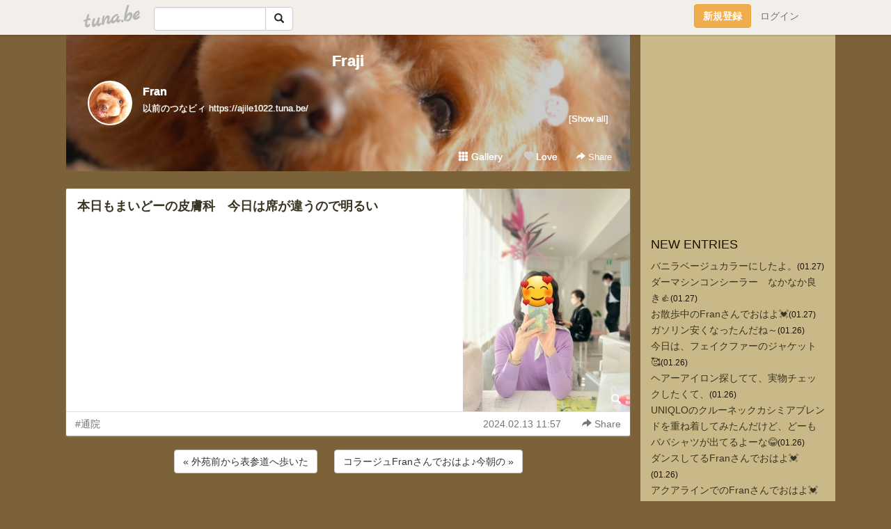

--- FILE ---
content_type: text/html;charset=Shift-JIS
request_url: https://fran.tuna.be/22804601.html
body_size: 5708
content:
<!DOCTYPE html>
<html lang="ja">
<head>
<meta charset="Shift_JIS">
<meta http-equiv="Content-Type" content="text/html; charset=shift_jis">

<!-- #BeginLibraryItem "/Library/ga.lbi" -->
<!-- Google Tag Manager -->
<script>(function(w,d,s,l,i){w[l]=w[l]||[];w[l].push({'gtm.start':
new Date().getTime(),event:'gtm.js'});var f=d.getElementsByTagName(s)[0],
j=d.createElement(s),dl=l!='dataLayer'?'&l='+l:'';j.async=true;j.src=
'https://www.googletagmanager.com/gtm.js?id='+i+dl;f.parentNode.insertBefore(j,f);
})(window,document,'script','dataLayer','GTM-5QMBVM4');</script>
<!-- End Google Tag Manager -->
<!-- #EndLibraryItem -->

<title>本日もまいどーの皮膚科　今日は席が違うので明るい | Fraji</title>
<meta name="description" content="「Fraji」のページ。以前のつなビィ                     https://ajile1022.tuna.be/">
	<meta property="og:title" content="本日もまいどーの皮膚科　今日は席が違うので明るい | Fraji">
	<meta property="og:site_name" content="Fraji">
	
	<!-- TwitterCards -->
				<meta name="twitter:card" content="summary_large_image">
			<meta name="twitter:title" content="本日もまいどーの皮膚科　今日は席が違うので明るい | Fraji">
	<meta name="twitter:description" content="「Fraji」のページ。以前のつなビィ                     https://ajile1022.tuna.be/">
	<meta name="twitter:image" content="https://tuna.be/p/73/331773/22804601_org.jpg">
	<!-- /TwitterCards -->
<meta name="thumbnail" content="https://tuna.be/p/73/331773/22804601_org.jpg">
<meta property="og:image" content="https://tuna.be/p/73/331773/22804601_org.jpg">
<meta property="og:description" content="「Fraji」のページ。以前のつなビィ                     https://ajile1022.tuna.be/">
<meta property="fb:app_id" content="233212076792375">
<link rel="alternate" type="application/rss+xml" title="RSS" href="https://fran.tuna.be/rss/fran.xml">

<!-- vender -->
<script type="text/javascript" src="js/jquery/jquery.2.2.4.min.js"></script>
<link rel="stylesheet" href="css/bootstrap/css/bootstrap.min.css">
<!-- / vender -->

<style type="text/css">
body {
		background-color: #7c6238;
				background-size: 100px 100px;
			background-repeat: repeat;
		}
body {
 color: #1c1004;
}
#profile {
		background-image:url(/p/73/331773/profile-bg.jpg?87742);
	}
#side {
 background-color: #c9b988;
}
a, a:visited, a:active {
 color: #393421;
}
a:hover {
 color: #393421;
}
</style>

<!--<link href="//tuna.be/css/kickstart-icons.css" rel="stylesheet" type="text/css"> -->
<link href="tp/12.20160126.css?251104" rel="stylesheet" type="text/css">
<link href="css/icomoon/icomoon.css" rel="stylesheet" type="text/css">
<link href="css/tabShare.20150617.css" rel="stylesheet" type="text/css">
<style type="text/css">
#globalHeader2 {
	background-color: rgba(255, 255, 255, 0.9);
}
#globalHeader2 a.logo {
	color: #B6B6B6;
}
#globalHeader2 .btn-link {
	color: #727272;
}
</style>

<script src="//pagead2.googlesyndication.com/pagead/js/adsbygoogle.js"></script>
<script>
     (adsbygoogle = window.adsbygoogle || []).push({
          google_ad_client: "ca-pub-0815320066437312",
          enable_page_level_ads: true
     });
</script>

</head>
<body><!-- #BeginLibraryItem "/Library/globalHeader2.lbi" -->
<div id="globalHeader2">
	<div class="row">
		<div class="col-md-1"></div>
		<div class="col-md-10"> <a href="https://tuna.be/" class="logo mlr10 pull-left">tuna.be</a>
			<div id="appBadges" class="mlr10 pull-left hidden-xs" style="width:200px; margin-top:10px;">
							  <form action="/api/google_cse.php" method="get" id="cse-search-box" target="_blank">
				<div>
				  <div class="input-group">
					  <input type="text" name="q" class="form-control" placeholder="">
					  <span class="input-group-btn">
					  <button type="submit" name="sa" class="btn btn-default"><span class="glyphicon glyphicon-search"></span></button>
					  </span>
				  </div>
				</div>
			  </form>
			</div>
						<div class="pull-right loginBox hide"> <a href="javascript:void(0)" class="btn btn-pill photo small" data-login="1" data-me="myblogurl"><img data-me="profilePicture"></a><a href="javascript:void(0)" class="btn btn-link ellipsis" data-login="1" data-me="myblogurl"><span data-me="name"></span></a>
				<div class="mlr10" data-login="0"><a href="https://tuna.be/pc/reguser/" class="btn btn-warning"><strong class="tl">新規登録</strong></a><a href="https://tuna.be/pc/login.php" class="btn btn-link tl">ログイン</a></div>
				<div class="btn-group mlr10" data-login="1"> <a href="https://tuna.be/pc/admin.php?m=nd" class="btn btn-default btnFormPopup"><span class="glyphicon glyphicon-pencil"></span></a> <a href="https://tuna.be/loves/" class="btn btn-default"><span class="glyphicon glyphicon-heart btnLove"></span></a>
					<div class="btn-group"> <a href="javascript:;" class="btn btn-default dropdown-toggle" data-toggle="dropdown"><span class="glyphicon glyphicon-menu-hamburger"></span> <span class="caret"></span></a>
						<ul class="dropdown-menu pull-right">
							<li class="child"><a href="javascript:void(0)" data-me="myblogurl"><span class="glyphicon glyphicon-home"></span> <span class="tl">マイブログへ</span></a></li>
							<li class="child"><a href="https://tuna.be/pc/admin.php"><span class="glyphicon glyphicon-list"></span> <span class="tl">マイページ</span></a></li>
							<li class="child"><a href="https://tuna.be/pc/admin.php?m=md"><span class="glyphicon glyphicon-list-alt"></span> <span class="tl">記事の一覧</span></a></li>
							<li class="child"><a href="https://tuna.be/pc/admin.php?m=ee"><span class="glyphicon glyphicon-wrench"></span> <span class="tl">ブログ設定</span></a></li>
							<li class="child"><a href="https://tuna.be/pc/admin.php?m=account"><span class="glyphicon glyphicon-user"></span> <span class="tl">アカウント</span></a></li>
							<li><a href="https://tuna.be/pc/admin.php?m=logout" data-name="linkLogout"><span class="glyphicon glyphicon-off"></span> <span class="tl">ログアウト</span></a></li>
						</ul>
					</div>
				</div>
			</div>
		</div>
		<div class="col-md-1"></div>
	</div>
</div>
<!-- #EndLibraryItem --><div class="contentsWrapper">
	<div class="row">
		<div class="col-xs-9" id="contents">
			<header>
			<div id="profile">
				<div id="profileInner" class="break clearfix">
										<h1><a href="https://fran.tuna.be/">Fraji</a></h1>
										<div class="mlr15">
												<div class="pull-left mr15">
							<a href="https://fran.tuna.be/" class="btn btn-pill photo large" style="background-image: url(/p/73/331773/profile.jpg?26481);"></a>
						</div>
												<div class="userName"><a href="https://fran.tuna.be/">Fran</a></div>
												<div class="comment" data-box="profileComment">
							<div class="ellipsis">以前のつなビィ                     https://ajile1022.tuna.be/</div>
							<div class="text-right"><a href="#" data-btn="viewProfile">[Show all]</a></div>
							<div style="display:none;">以前のつなビィ<br />
<br />
                     <a href="https://ajile1022.tuna.be/" rel="nofollow" target="_blank">https://ajile1022.tuna.be/</a></div>
						</div>
											</div>
					<div class="headerMenu clearfix">
						<a href="gallery/" class="btn btn-link"><span class="glyphicon glyphicon-th"></span> Gallery</a>
						<a href="javascript:void(0)" class="btn btn-link btnLove off"><span class="glyphicon glyphicon-heart off"></span> Love</a>
						<div class="btn-group dropdown mlr10">
							<a href="javascript:;" data-toggle="dropdown" style="color:#fff;"><span class="glyphicon glyphicon-share-alt"></span> Share</a>
							<ul class="dropdown-menu pull-right icomoon">
								<li><a href="javascript:void(0)" id="shareTwitter" target="_blank"><span class="icon icon-twitter" style="color:#1da1f2;"></span> share on Twitter</a></li>
								<li><a href="javascript:void(0)" id="shareFacebook" target="_blank"><span class="icon icon-facebook" style="color:#3a5a9a;"></span> share on Facebook</a></li>
								<li><a href="javascript:void(0)" id="shareMail"><span class="glyphicon glyphicon-envelope"></span> share by E-mail</a></li>
															</ul>
						</div>
					</div>
				</div>
			</div>
			</header>
            			<div id="contentsInner">
												<article class="blog">
					<div class="clearfix">
												<div class="photo">
																														<img src="/p/73/331773/22804601.jpg" alt="本日もまいどーの皮膚科　今日は席が違うので明るい">
																																					<p class="btnLoupe"><a href="/p/73/331773/22804601_org.jpg" class="btn btn-link" data-fancybox><span class="glyphicon glyphicon-search"></span></a> </p>
													</div>
																		<h4 class="title"><a href="./22804601.html">本日もまいどーの皮膚科　今日は席が違うので明るい</a></h4>
												<div class="blog-message"></div>
					</div>
					<div class="blog-footer clearfix">
						<span class="pull-left">
						<a href="./?tag=%92%CA%89%40" class="btn btn-link">#通院</a>						</span>
						<div class="pull-right">
							<a href="22804601.html" class="btn btn-link"><time datetime="2024-02-13T11:57:22+09:00">2024.02.13 11:57</time></a>
																					<div class="btn-group dropdown btn btn-link">
								<a href="javascript:;" data-toggle="dropdown"><span class="glyphicon glyphicon-share-alt"></span> Share</a>
								<ul class="dropdown-menu pull-right icomoon">
									<li><a href="javascript:void(0)" id="shareTwitter" target="_blank"><span class="icon icon-twitter" style="color:#1da1f2;"></span> share on Twitter</a></li>
									<li><a href="javascript:void(0)" id="shareFacebook" target="_blank"><span class="icon icon-facebook" style="color:#3a5a9a;"></span> share on Facebook</a></li>
									<li><a href="javascript:void(0)" id="shareMail"><span class="glyphicon glyphicon-envelope"></span> share by E-mail</a></li>
								</ul>
							</div>
													</div>
					</div>
				</article>
								<div style="display: none;" data-template="blogEntry">
					<article class="blog">
						<div class="clearfix">
							<div class="photo pull-right text-right" data-tpl-def="thumb">
								<a data-tpl-href="link" data-tpl-def="photo"><img data-tpl-src="photo" data-tpl-alt="title"></a>
								<p class="btnLoupe" data-tpl-def="photo_org"><a data-tpl-href="photo_org" data-fancybox class="btn btn-link"><span class="glyphicon glyphicon-search"></span></a></p>
								<video width="320" controls data-tpl-def="movie"><source data-tpl-src="movie"></video>
							</div>
							<h4 class="title" data-tpl-def="title"><a data-tpl-href="link" data-tpl="title"></a></h4>
							<div class="blog-message" data-tpl="message"></div>
						</div>
						<div class="blog-footer clearfix">
							<span class="pull-left" data-tpl="tagLinks"></span>
							<div class="pull-right">
								<a class="btn btn-link" data-tpl-href="link" data-tpl="created_en"></a>
								<span data-tpl-custom="is_comment">
									<a class="btn btn-link" data-tpl-href="link"><span class="icon icon-bubble"></span> <span data-tpl-int="comment_count"></span></a></span></div>
						</div>
					</article>
				</div>
				<div style="display: none;" data-template="pagenation">
					<div class="text-center mt20">
						<a data-tpl-def="prev_page_url" data-tpl-href="prev_page_url" class="btn btn-default mlr10">&laquo; 前のページ</a>
						<a data-tpl-def="next_page_url" data-tpl-href="next_page_url" class="btn btn-default mlr10">次のページ &raquo;</a>
					</div>
				</div>
												<div class="text-center mt20">
										<a href="./22804605.html" class="btn btn-default mlr10">&laquo; 外苑前から表参道へ歩いた </a>
															<a href="./22804586.html" class="btn btn-default mlr10"> コラージュFranさんでおはよ♪今朝の &raquo;</a>
									</div>
				<div class="ads landscape"><!-- tuna_blog_footer -->
<ins class="adsbygoogle"
     style="display:block"
     data-ad-client="ca-pub-0815320066437312"
     data-ad-slot="7716104040"
     data-ad-format="horizontal"></ins>
<script>
(adsbygoogle = window.adsbygoogle || []).push({});
</script></div>
																<section>
					<div id="relatedEntries" class="relatedEntries clearfix">
						<h2 class="page-header h4">Popular entries</h2>
						<div class="row row-narrow">
							<div class="col-xs-4" v-for="item in items">
								<div class="cardBox">
									<a href="{{ item.url }}">
										<div class="thumbBox" style="background-image:url({{ item.pictureUrl }});"></div>
										<div class="desc">
											<h5 class="title">{{ item.title }}</h5>
										</div>
									</a>
								</div>
							</div>
						</div>
					</div>
				</section>
								<div class="ads landscape"><!-- tuna_blog_footer -->
<ins class="adsbygoogle"
     style="display:block"
     data-ad-client="ca-pub-0815320066437312"
     data-ad-slot="7716104040"
     data-ad-format="horizontal"></ins>
<script>
(adsbygoogle = window.adsbygoogle || []).push({});
</script></div>
			</div>
		</div>
		<div class="col-xs-3" id="side">
			<div class="mt15"><!-- tuna02, side, 200x200 -->
<ins class="adsbygoogle"
     style="display:inline-block;width:250px;height:250px"
     data-ad-client="ca-pub-0815320066437312"
     data-ad-slot="4696170365"></ins>
<script>
(adsbygoogle = window.adsbygoogle || []).push({});
</script></div>
			<section class="mt20">
				<h2 class="h4">NEW ENTRIES</h2>
								<a href="https://fran.tuna.be/22950339.html">バニラベージュカラーにしたよ。</a><small>(01.27)</small><br>
								<a href="https://fran.tuna.be/22950338.html">ダーマシンコンシーラー　なかなか良き&#x1F44D;</a><small>(01.27)</small><br>
								<a href="https://fran.tuna.be/22950294.html">お散歩中のFranさんでおはよ&#x1F493;</a><small>(01.27)</small><br>
								<a href="https://fran.tuna.be/22950183.html">ガソリン安くなったんだね～</a><small>(01.26)</small><br>
								<a href="https://fran.tuna.be/22950174.html">今日は、フェイクファーのジャケット&#x1F970;</a><small>(01.26)</small><br>
								<a href="https://fran.tuna.be/22950173.html">ヘアーアイロン探してて、実物チェックしたくて、</a><small>(01.26)</small><br>
								<a href="https://fran.tuna.be/22950158.html">UNIQLOのクルーネックカシミアブレンドを重ね着してみたんだけど、どーもババシャツが出てるよーな&#x1F602;</a><small>(01.26)</small><br>
								<a href="https://fran.tuna.be/22950140.html">ダンスしてるFranさんでおはよ&#x1F493;</a><small>(01.26)</small><br>
								<a href="https://fran.tuna.be/22950021.html">アクアラインでのFranさんでおはよ&#x1F493;</a><small>(01.25)</small><br>
								<a href="https://fran.tuna.be/22949928.html">42分経過</a><small>(01.24)</small><br>
							</section>
									<section class="mt20">
				<h2 class="h4">TAGS</h2>
				<a href="./?tag=Fran%82%B3%82%F1" class="tag"><span class="">Franさん</span></a> <a href="./?tag=%82%A8%8Fo%8A%7C%82%AF" class="tag"><span class="">お出掛け</span></a> <a href="./?tag=%82%A8%94%83%82%A2%95%A8" class="tag"><span class="">お買い物</span></a> <a href="./?tag=%82%C2%82%C8%83r%83B" class="tag"><span class="">つなビィ</span></a> <a href="./?tag=%83W%83%80" class="tag"><span class="">ジム</span></a> <a href="./?tag=%83%5C%83E%83%8B" class="tag"><span class="">ソウル</span></a> <a href="./?tag=%8B%9E%93s" class="tag"><span class="">京都</span></a> <a href="./?tag=%8B%E0%91%F2" class="tag"><span class="">金沢</span></a> <a href="./?tag=%8Cy%88%E4%91%F2" class="tag"><span class="">軽井沢</span></a> <a href="./?tag=%8E%CA%90%5E" class="tag"><span class="">写真</span></a> <a href="./?tag=%92%CA%89%40" class="tag"><span class="">通院</span></a> <a href="./?tag=%94%FC%97e%89%40" class="tag"><span class="">美容院</span></a> <a href="./?tag=%95x%8ER" class="tag"><span class="">富山</span></a> 
			</section>
						<section class="mt20">
				<h2 class="h4">ARCHIVES</h2>
				<ul id="archives">
										<li><a href="javascript:void(0)" class="y">2026</a><small>(142)</small>
						<ul style="display:none;">
														<li><a href="/?mon=2026/01">1月</a><small>(142)</small></li>
													</ul>
					</li>
										<li><a href="javascript:void(0)" class="y">2025</a><small>(2576)</small>
						<ul style="display:none;">
														<li><a href="/?mon=2025/12">12月</a><small>(247)</small></li>
														<li><a href="/?mon=2025/11">11月</a><small>(238)</small></li>
														<li><a href="/?mon=2025/10">10月</a><small>(147)</small></li>
														<li><a href="/?mon=2025/09">9月</a><small>(193)</small></li>
														<li><a href="/?mon=2025/08">8月</a><small>(166)</small></li>
														<li><a href="/?mon=2025/07">7月</a><small>(240)</small></li>
														<li><a href="/?mon=2025/06">6月</a><small>(248)</small></li>
														<li><a href="/?mon=2025/05">5月</a><small>(238)</small></li>
														<li><a href="/?mon=2025/04">4月</a><small>(203)</small></li>
														<li><a href="/?mon=2025/03">3月</a><small>(225)</small></li>
														<li><a href="/?mon=2025/02">2月</a><small>(183)</small></li>
														<li><a href="/?mon=2025/01">1月</a><small>(248)</small></li>
													</ul>
					</li>
										<li><a href="javascript:void(0)" class="y">2024</a><small>(3392)</small>
						<ul style="display:none;">
														<li><a href="/?mon=2024/12">12月</a><small>(349)</small></li>
														<li><a href="/?mon=2024/11">11月</a><small>(248)</small></li>
														<li><a href="/?mon=2024/10">10月</a><small>(258)</small></li>
														<li><a href="/?mon=2024/09">9月</a><small>(296)</small></li>
														<li><a href="/?mon=2024/08">8月</a><small>(214)</small></li>
														<li><a href="/?mon=2024/07">7月</a><small>(258)</small></li>
														<li><a href="/?mon=2024/06">6月</a><small>(316)</small></li>
														<li><a href="/?mon=2024/05">5月</a><small>(180)</small></li>
														<li><a href="/?mon=2024/04">4月</a><small>(321)</small></li>
														<li><a href="/?mon=2024/03">3月</a><small>(332)</small></li>
														<li><a href="/?mon=2024/02">2月</a><small>(324)</small></li>
														<li><a href="/?mon=2024/01">1月</a><small>(296)</small></li>
													</ul>
					</li>
										<li><a href="javascript:void(0)" class="y">2023</a><small>(1566)</small>
						<ul style="display:none;">
														<li><a href="/?mon=2023/12">12月</a><small>(355)</small></li>
														<li><a href="/?mon=2023/11">11月</a><small>(315)</small></li>
														<li><a href="/?mon=2023/10">10月</a><small>(358)</small></li>
														<li><a href="/?mon=2023/09">9月</a><small>(365)</small></li>
														<li><a href="/?mon=2023/08">8月</a><small>(173)</small></li>
													</ul>
					</li>
									</ul>
			</section>
						<section class="mt20">
				<h2 class="h4">LINKS</h2>
				<div id="links">
					<ul>
												<li>
							<div class="links-groupname">F</div>
							<ul>
																<li class="links-title"> <a href="http://blog.with2.net/ping.php/1335575/1329178926" target="_blank" rel="nofollow">♪</a> </li>
																								<li class="links-title"> <a href="https://blog.with2.net/link/?id=1335575" target="_blank" rel="nofollow">☆</a> </li>
																							</ul>
						</li>
											</ul>
				</div>
			</section>
						<section>
				<h2 class="h4">RSS</h2>
				<a href="./rss/fran.rdf"><span class="icon icon-rss"></span> RSS</a><br>
								&emsp;
			</section>
		</div>
	</div>
</div>

<!-- vender -->
<link rel="stylesheet" type="text/css" href="//fonts.googleapis.com/css?family=Marck+Script">
<script type="text/javascript" src="css/bootstrap/js/bootstrap.min.js"></script>
<link href="//tuna.be/js/fancybox2/jquery.fancybox.css" rel="stylesheet" type="text/css">
<script type="text/javascript" src="//tuna.be/js/fancybox2/jquery.fancybox.pack.js"></script>
<!-- / vender -->

<script type="text/javascript">
var id = "331773";
</script>
<script type="text/javascript" src="//cdnjs.cloudflare.com/ajax/libs/vue/1.0.15/vue.min.js"></script>
<script type="text/javascript" src="//tuna.be/js/blog_common.20181108.js?20251224"></script>
<!--<script type="text/javascript" src="//tuna.be/js/translate.js?20150202"></script>--><!-- #BeginLibraryItem "/Library/footer.lbi" -->
<footer>
<div id="footer">
	<div class="container">
		<div class="row">
			<div class="logoWrapper"><a href="https://tuna.be/" class="logo">tuna.be</a></div>
		</div>
		
		<div class="row text-left hidden-xs" style="margin-bottom:15px;">
			<div class="col-sm-3">
				<a href="https://tuna.be/">つなビィトップ</a>
			</div>
			<div class="col-sm-3">
				<a href="https://tuna.be/newentry/" class="tl">新着エントリ一覧</a>
			</div>
			<div class="col-sm-3">
				<a href="https://tuna.be/popular/" class="tl">人気のブログ</a>
			</div>
			<div class="col-sm-3">
				<a href="https://tuna.be/pc/admin.php" class="tl">マイページログイン</a>
			</div>
		</div>
		<div class="row text-left hidden-xs">
			<div class="col-sm-3">
				<a href="https://support.tuna.be/284432.html" target="_blank" class="tl">良くある質問と答え</a>
			</div>
			<div class="col-sm-3">
				<a href="https://i-section.net/privacy.html" target="_blank" class="tl">プライバシーポリシー</a> / <a href="https://tuna.be/pc/agreement.html" class="tl">利用規約</a>
			</div>
			<div class="col-sm-3">
				<a href="https://i-section.net/inquiry/?c=4" target="_blank" class="tl">お問い合わせ</a>
			</div>
			<div class="col-sm-3">
				<a href="https://i-section.net/" target="_blank" class="tl">開発・運営</a>
			</div>
		</div>
		
		<div class="list-group text-left visible-xs">
			<a href="https://tuna.be/" class="list-group-item">つなビィトップ</a>
			<a href="https://tuna.be/newentry/" class="list-group-item tl">新着エントリ一覧</a>
			<a href="https://tuna.be/popular/" class="list-group-item tl">人気のブログ</a>
			<a href="https://tuna.be/pc/admin.php" class="list-group-item tl">マイページログイン</a>
		</div>
		
		<div class="visible-xs">
			<form action="/api/google_cse.php" method="get" target="_blank">
				<div class="input-group">
					<input type="search" name="q" class="form-control" placeholder="つなビィ内検索">
					<span class="input-group-btn">
						<button class="btn btn-default" type="submit"><span class="glyphicon glyphicon-search"></span></button>
					</span>
				</div>
			</form>
		</div>
		
		<div class="visible-xs mt20">
			<a href="https://support.tuna.be/284432.html" target="_blank" class="tl">良くある質問と答え</a> /
			<a href="https://i-section.net/privacy.html" target="_blank" class="tl">プライバシーポリシー</a> /
			<a href="https://tuna.be/pc/agreement.html" class="tl">利用規約</a> /
			<a href="https://i-section.net/inquiry/?c=4" target="_blank" class="tl">お問い合わせ</a> /
			<a href="https://i-section.net/" target="_blank" class="tl">開発・運営</a>
		</div>
	</div>
	<div class="footer-global">
		<p class="hidden-xs"><a href="https://i-section.net/software/shukusen/" target="_blank">複数画像をまとめて縮小するなら「縮小専用。」</a></p>
		<div class="copyright text-center small">&copy;2004- <a href="https://tuna.be/">tuna.be</a> All rights reserved.</div>
	</div>
</div>
</footer><!-- #EndLibraryItem --></body>
</html>
<!-- st:0.7087779045105 -->

--- FILE ---
content_type: text/html; charset=utf-8
request_url: https://www.google.com/recaptcha/api2/aframe
body_size: 269
content:
<!DOCTYPE HTML><html><head><meta http-equiv="content-type" content="text/html; charset=UTF-8"></head><body><script nonce="BN48VWHw_WQTSfW63AJn6w">/** Anti-fraud and anti-abuse applications only. See google.com/recaptcha */ try{var clients={'sodar':'https://pagead2.googlesyndication.com/pagead/sodar?'};window.addEventListener("message",function(a){try{if(a.source===window.parent){var b=JSON.parse(a.data);var c=clients[b['id']];if(c){var d=document.createElement('img');d.src=c+b['params']+'&rc='+(localStorage.getItem("rc::a")?sessionStorage.getItem("rc::b"):"");window.document.body.appendChild(d);sessionStorage.setItem("rc::e",parseInt(sessionStorage.getItem("rc::e")||0)+1);localStorage.setItem("rc::h",'1769546768804');}}}catch(b){}});window.parent.postMessage("_grecaptcha_ready", "*");}catch(b){}</script></body></html>